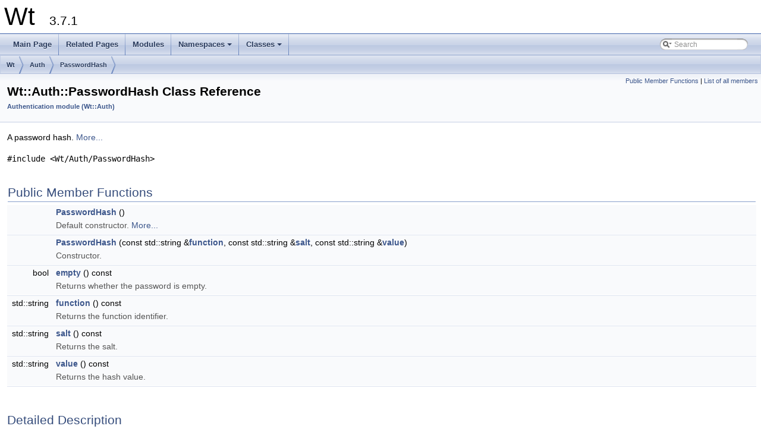

--- FILE ---
content_type: text/html
request_url: https://www.webtoolkit.eu/wt/wt3/doc/reference/html/classWt_1_1Auth_1_1PasswordHash.html
body_size: 2532
content:
<!DOCTYPE html PUBLIC "-//W3C//DTD XHTML 1.0 Transitional//EN" "http://www.w3.org/TR/xhtml1/DTD/xhtml1-transitional.dtd">
<html xmlns="http://www.w3.org/1999/xhtml">
<head>
<meta http-equiv="Content-Type" content="text/xhtml;charset=UTF-8"/>
<meta http-equiv="X-UA-Compatible" content="IE=9"/>
<meta name="generator" content="Doxygen 1.8.13"/>
<meta name="viewport" content="width=device-width, initial-scale=1"/>
<title>Wt: Wt::Auth::PasswordHash Class Reference</title>
<link href="tabs.css" rel="stylesheet" type="text/css"/>
<script type="text/javascript" src="jquery.js"></script>
<script type="text/javascript" src="dynsections.js"></script>
<link href="search/search.css" rel="stylesheet" type="text/css"/>
<script type="text/javascript" src="search/searchdata.js"></script>
<script type="text/javascript" src="search/search.js"></script>
<link href="doxygen.css" rel="stylesheet" type="text/css" />
</head>
<body>
<div id="top"><!-- do not remove this div, it is closed by doxygen! -->
<div id="titlearea">
<table cellspacing="0" cellpadding="0">
 <tbody>
 <tr style="height: 56px;">
  <td id="projectalign" style="padding-left: 0.5em;">
   <div id="projectname">Wt
   &#160;<span id="projectnumber">3.7.1</span>
   </div>
  </td>
 </tr>
 </tbody>
</table>
</div>
<!-- end header part -->
<!-- Generated by Doxygen 1.8.13 -->
<script type="text/javascript">
var searchBox = new SearchBox("searchBox", "search",false,'Search');
</script>
<script type="text/javascript" src="menudata.js"></script>
<script type="text/javascript" src="menu.js"></script>
<script type="text/javascript">
$(function() {
  initMenu('',true,false,'search.php','Search');
  $(document).ready(function() { init_search(); });
});
</script>
<div id="main-nav"></div>
<!-- window showing the filter options -->
<div id="MSearchSelectWindow"
     onmouseover="return searchBox.OnSearchSelectShow()"
     onmouseout="return searchBox.OnSearchSelectHide()"
     onkeydown="return searchBox.OnSearchSelectKey(event)">
</div>

<!-- iframe showing the search results (closed by default) -->
<div id="MSearchResultsWindow">
<iframe src="javascript:void(0)" frameborder="0" 
        name="MSearchResults" id="MSearchResults">
</iframe>
</div>

<div id="nav-path" class="navpath">
  <ul>
<li class="navelem"><a class="el" href="namespaceWt.html">Wt</a></li><li class="navelem"><a class="el" href="namespaceWt_1_1Auth.html">Auth</a></li><li class="navelem"><a class="el" href="classWt_1_1Auth_1_1PasswordHash.html">PasswordHash</a></li>  </ul>
</div>
</div><!-- top -->
<div class="header">
  <div class="summary">
<a href="#pub-methods">Public Member Functions</a> &#124;
<a href="classWt_1_1Auth_1_1PasswordHash-members.html">List of all members</a>  </div>
  <div class="headertitle">
<div class="title">Wt::Auth::PasswordHash Class Reference<div class="ingroups"><a class="el" href="group__auth.html">Authentication module (Wt::Auth)</a></div></div>  </div>
</div><!--header-->
<div class="contents">

<p>A password hash.  
 <a href="classWt_1_1Auth_1_1PasswordHash.html#details">More...</a></p>

<p><code>#include &lt;Wt/Auth/PasswordHash&gt;</code></p>
<table class="memberdecls">
<tr class="heading"><td colspan="2"><h2 class="groupheader"><a name="pub-methods"></a>
Public Member Functions</h2></td></tr>
<tr class="memitem:a82eb58b5555043fedca73b2cc0b956d9"><td class="memItemLeft" align="right" valign="top">&#160;</td><td class="memItemRight" valign="bottom"><a class="el" href="classWt_1_1Auth_1_1PasswordHash.html#a82eb58b5555043fedca73b2cc0b956d9">PasswordHash</a> ()</td></tr>
<tr class="memdesc:a82eb58b5555043fedca73b2cc0b956d9"><td class="mdescLeft">&#160;</td><td class="mdescRight">Default constructor.  <a href="#a82eb58b5555043fedca73b2cc0b956d9">More...</a><br /></td></tr>
<tr class="separator:a82eb58b5555043fedca73b2cc0b956d9"><td class="memSeparator" colspan="2">&#160;</td></tr>
<tr class="memitem:a8f0fdd8bd8e1d0d31fd5518ca00eab6c"><td class="memItemLeft" align="right" valign="top"><a id="a8f0fdd8bd8e1d0d31fd5518ca00eab6c"></a>
&#160;</td><td class="memItemRight" valign="bottom"><a class="el" href="classWt_1_1Auth_1_1PasswordHash.html#a8f0fdd8bd8e1d0d31fd5518ca00eab6c">PasswordHash</a> (const std::string &amp;<a class="el" href="classWt_1_1Auth_1_1PasswordHash.html#a9bb363f4caea289fe4e9428736c4ed92">function</a>, const std::string &amp;<a class="el" href="classWt_1_1Auth_1_1PasswordHash.html#a61cb59dace9d87feba89bb853d1f5991">salt</a>, const std::string &amp;<a class="el" href="classWt_1_1Auth_1_1PasswordHash.html#a2c284d9c9adf7df1566ed469c2979018">value</a>)</td></tr>
<tr class="memdesc:a8f0fdd8bd8e1d0d31fd5518ca00eab6c"><td class="mdescLeft">&#160;</td><td class="mdescRight">Constructor. <br /></td></tr>
<tr class="separator:a8f0fdd8bd8e1d0d31fd5518ca00eab6c"><td class="memSeparator" colspan="2">&#160;</td></tr>
<tr class="memitem:a76b8ba884f97766dcc5e462128951363"><td class="memItemLeft" align="right" valign="top"><a id="a76b8ba884f97766dcc5e462128951363"></a>
bool&#160;</td><td class="memItemRight" valign="bottom"><a class="el" href="classWt_1_1Auth_1_1PasswordHash.html#a76b8ba884f97766dcc5e462128951363">empty</a> () const</td></tr>
<tr class="memdesc:a76b8ba884f97766dcc5e462128951363"><td class="mdescLeft">&#160;</td><td class="mdescRight">Returns whether the password is empty. <br /></td></tr>
<tr class="separator:a76b8ba884f97766dcc5e462128951363"><td class="memSeparator" colspan="2">&#160;</td></tr>
<tr class="memitem:a9bb363f4caea289fe4e9428736c4ed92"><td class="memItemLeft" align="right" valign="top"><a id="a9bb363f4caea289fe4e9428736c4ed92"></a>
std::string&#160;</td><td class="memItemRight" valign="bottom"><a class="el" href="classWt_1_1Auth_1_1PasswordHash.html#a9bb363f4caea289fe4e9428736c4ed92">function</a> () const</td></tr>
<tr class="memdesc:a9bb363f4caea289fe4e9428736c4ed92"><td class="mdescLeft">&#160;</td><td class="mdescRight">Returns the function identifier. <br /></td></tr>
<tr class="separator:a9bb363f4caea289fe4e9428736c4ed92"><td class="memSeparator" colspan="2">&#160;</td></tr>
<tr class="memitem:a61cb59dace9d87feba89bb853d1f5991"><td class="memItemLeft" align="right" valign="top"><a id="a61cb59dace9d87feba89bb853d1f5991"></a>
std::string&#160;</td><td class="memItemRight" valign="bottom"><a class="el" href="classWt_1_1Auth_1_1PasswordHash.html#a61cb59dace9d87feba89bb853d1f5991">salt</a> () const</td></tr>
<tr class="memdesc:a61cb59dace9d87feba89bb853d1f5991"><td class="mdescLeft">&#160;</td><td class="mdescRight">Returns the salt. <br /></td></tr>
<tr class="separator:a61cb59dace9d87feba89bb853d1f5991"><td class="memSeparator" colspan="2">&#160;</td></tr>
<tr class="memitem:a2c284d9c9adf7df1566ed469c2979018"><td class="memItemLeft" align="right" valign="top"><a id="a2c284d9c9adf7df1566ed469c2979018"></a>
std::string&#160;</td><td class="memItemRight" valign="bottom"><a class="el" href="classWt_1_1Auth_1_1PasswordHash.html#a2c284d9c9adf7df1566ed469c2979018">value</a> () const</td></tr>
<tr class="memdesc:a2c284d9c9adf7df1566ed469c2979018"><td class="mdescLeft">&#160;</td><td class="mdescRight">Returns the hash value. <br /></td></tr>
<tr class="separator:a2c284d9c9adf7df1566ed469c2979018"><td class="memSeparator" colspan="2">&#160;</td></tr>
</table>
<a name="details" id="details"></a><h2 class="groupheader">Detailed Description</h2>
<div class="textblock"><p>A password hash. </p>
<p>This combines the information for interpreting a hashed password:</p><ul>
<li>the hash value</li>
<li>the salt used</li>
<li>the hashing function used</li>
</ul>
<dl class="section see"><dt>See also</dt><dd><a class="el" href="classWt_1_1Auth_1_1HashFunction.html#a7a79f2aae54b390ba8a3b451d590ac92" title="Computes the hash of a message + salt. ">HashFunction::compute()</a> </dd></dl>
</div><h2 class="groupheader">Constructor &amp; Destructor Documentation</h2>
<a id="a82eb58b5555043fedca73b2cc0b956d9"></a>
<h2 class="memtitle"><span class="permalink"><a href="#a82eb58b5555043fedca73b2cc0b956d9">&#9670;&nbsp;</a></span>PasswordHash()</h2>

<div class="memitem">
<div class="memproto">
      <table class="memname">
        <tr>
          <td class="memname">Wt::Auth::PasswordHash::PasswordHash </td>
          <td>(</td>
          <td class="paramname"></td><td>)</td>
          <td></td>
        </tr>
      </table>
</div><div class="memdoc">

<p>Default constructor. </p>
<p>Creates an empty password hash, i.e. with empty function, salt and value. </p>

</div>
</div>
</div><!-- contents -->
<hr size="1"><address style="text-align: right; margin: 3px"><small>
Generated on Tue Dec 15 2020 for <a href="http://www.webtoolkit.eu/wt">the
C++ Web Toolkit (Wt)</a> by&nbsp;<a
href="http://www.doxygen.org/index.html"><img src="doxygen.png"
alt="doxygen" border="0" style="vertical-align: middle; display:
inline-block; height: 2em"></a> 1.8.13</small></address>
</body>
</html>


--- FILE ---
content_type: application/javascript
request_url: https://www.webtoolkit.eu/wt/wt3/doc/reference/html/search/searchdata.js
body_size: 546
content:
var indexSectionsWithContent =
{
  0: "abcdefghijklmnopqrstuvwxyz~",
  1: "abcdefghijlmnopqrstuvw",
  2: "w",
  3: "abcdefghijklmnopqrstuvwxyz~",
  4: "acdefhilmnoprstuvwxyz",
  5: "acdfilmptuvw",
  6: "abcdefghiklmoprstuvw",
  7: "abcdefghijklmnopqrstuvwxyz",
  8: "acdehjmpsx",
  9: "dilrt"
};

var indexSectionNames =
{
  0: "all",
  1: "classes",
  2: "namespaces",
  3: "functions",
  4: "variables",
  5: "typedefs",
  6: "enums",
  7: "enumvalues",
  8: "groups",
  9: "pages"
};

var indexSectionLabels =
{
  0: "All",
  1: "Classes",
  2: "Namespaces",
  3: "Functions",
  4: "Variables",
  5: "Typedefs",
  6: "Enumerations",
  7: "Enumerator",
  8: "Modules",
  9: "Pages"
};

